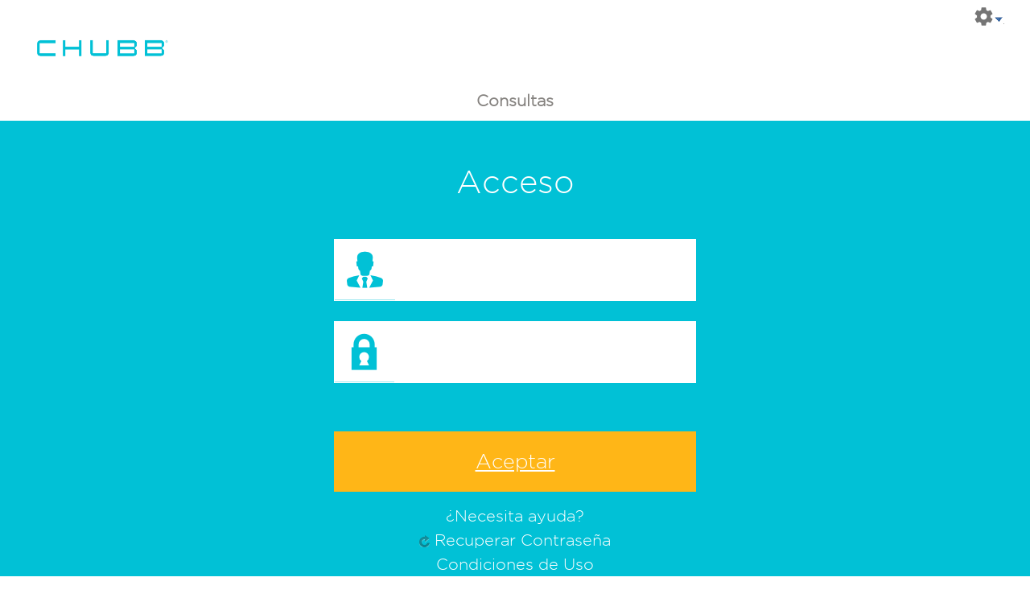

--- FILE ---
content_type: text/html; charset=utf-8
request_url: https://chubbnetlogin.chubblatinamerica.com/Acceso/Login.aspx?ReturnUrl=%2facceso%3fwa%3dwsignin1.0%26wtrealm%3dhttps%253a%252f%252facenet.acelatinamerica.com%252fConsulta%252fConsulta%252fConsultar%252f%26wctx%3drm%253d0%2526id%253dpassive%2526ru%253d%25252fConsulta%26wct%3d2022-05-14T13%253a51%253a21Z%26whr%3d200%26wreq%3dACE&wa=wsignin1.0&wtrealm=https%3a%2f%2facenet.acelatinamerica.com%2fConsulta%2fConsulta%2fConsultar%2f&wctx=rm%3d0%26id%3dpassive%26ru%3d%252fConsulta&wct=2022-05-14T13%3a51%3a21Z&whr=200&wreq=ACE
body_size: 9193
content:


<!DOCTYPE html PUBLIC "-//W3C//DTD XHTML 1.0 Strict//EN" "http://www.w3.org/TR/xhtml1/DTD/xhtml1-strict.dtd">
<html xmlns="http://www.w3.org/1999/xhtml">
<head><meta http-equiv="X-UA-Compatible" content="IE=edge" /><meta http-equiv="Expires" content="0" /><meta http-equiv="Cache-Control" content="no-cache" /><meta http-equiv="Pragma" content="no-cache" /><meta charset="utf-8" /><meta name="viewport" content="width=device-width, initial-scale=1" /><title>
	Chubb
</title><link rel="shortcut icon" href="theme/images/favicon.ico" type="image/x-icon" /><link rel="stylesheet" type="text/css" href="theme/css/bootstrap.min.css" /><link rel="Stylesheet" type="text/css" href="theme/css/main.css" /><link rel="stylesheet" type="text/css" href="theme/css/chubb/chubb.css?Id=201804121157" />

    <script src="Scripts/jquery-3.7.1.min.js" type="text/javascript"></script>
    <script src="theme/js/popper.min.js" type="text/javascript"></script>
    <script src="theme/js/bootstrap.min.js" type="text/javascript"></script>
    <script src="Scripts/main.js" type="application/javascript"></script>
    <script src="Scripts/Alertas.js" type="application/javascript"></script>    
    <script type="text/javascript">
        var sitekeyRecaptcha = "6LfYzvshAAAAADPGsTTIUUKg8LAAxIzvQdzp98Gk";
        var IsReCaptchaEnabled = "1";
    </script>

    
    
    <link rel="stylesheet" type="text/css" href="theme/css/chubb/chubb.lg.css" />
    <script src="Scripts/Alertas.js" intergrity="@Login.GetSRIHash(Server.MapPath("~Scripts/Alertas.js"))" crossorigin="anonymous" type="application/javascript"></script>
    <script src="Scripts/ValidarNavegador.js" intergrity="@Login.GetSRIHash(Server.MapPath("~Scripts/ValidarNavegador.js"))" crossorigin="anonymous" type="text/jscript"></script>
       
    <script src="https://www.google.com/recaptcha/api.js?hl=es" async defer></script>
      
    <style type="text/css">
        .lista-versiones-navegador {
            list-style: none;
            margin: 0;
            padding: 0;
        }

        .lista-versiones-navegador > li {
            display: inline-block;
            text-align: center;
            padding: 1%;
            width: 30%;
        }

        .no-border-bottom {
            border-bottom: none;
        }
    </style>
</head>
<body>
    <form method="post" action="./Login.aspx?ReturnUrl=%2facceso%3fwa%3dwsignin1.0%26wtrealm%3dhttps%253a%252f%252facenet.acelatinamerica.com%252fConsulta%252fConsulta%252fConsultar%252f%26wctx%3drm%253d0%2526id%253dpassive%2526ru%253d%25252fConsulta%26wct%3d2022-05-14T13%253a51%253a21Z%26whr%3d200%26wreq%3dACE&amp;wa=wsignin1.0&amp;wtrealm=https%3a%2f%2facenet.acelatinamerica.com%2fConsulta%2fConsulta%2fConsultar%2f&amp;wctx=rm%3d0%26id%3dpassive%26ru%3d%252fConsulta&amp;wct=2022-05-14T13%3a51%3a21Z&amp;whr=200&amp;wreq=ACE" onsubmit="javascript:return WebForm_OnSubmit();" id="ctl01">
<div class="aspNetHidden">
<input type="hidden" name="__EVENTTARGET" id="__EVENTTARGET" value="" />
<input type="hidden" name="__EVENTARGUMENT" id="__EVENTARGUMENT" value="" />
<input type="hidden" name="__VIEWSTATE" id="__VIEWSTATE" value="2cbHnucDDKKjskuNrpkapwQWirOIeCv9iEuTQHjk3YvTb17R9GKLhKhKnXe6E+GoA4c+laszpXoAwE8WlGgQ/kmWHr7pLlE1hTedHn2pEA4uTXpuzknm6xK/[base64]/[base64]/5+bDuuIXWcEE7XcZm5nYQ9we+pYM2vm/fgSoeBr2O1RTKK/NXyUNq6lbPdwJ4SZfC74xQ5K7X8YM8ISmpkoRru3FHjtWpbmbZB83lV0hMgroLsxnUU87dVHjxHcihbYkhPhqOw3uQ3ZJlKWfGzrR0ubT5vf/dY0Z83cr1ZPD4KFxd/Mwf0LklFwLZ/7QXznTKNsuISNYX/Uc5emotFX34w14V73gU4w4JaSAqEhNA/gAUHzzQugdJUJR3+GDya/8phqRFqV3fKGxM7qfRqaPFVGfkv2G9p1frGFm5gRkHWhekF7Gq50E1Wtj+YeIYLwqqdRv5sv/+spk63bYDmsaEpFqQBJCyR/gtiGy1LIe5vQhza9AKDsgkuW3SFHMleA4O4FVe2LbRAL7jmEtXVTja7tgmzBQWr4lk340Hyn0v5kw+JO8L2Fipidv4efIHBaonQmk8rgaEdj6Jh5qzRqyfWTCFx//gSutP9eTH+JIiJTjKgAllmBwv1PLlXduLa5XDQQe2lf115hjbZ1Xen3FXMNJMvsq0+dnL2QDDOYEmBc9vnUHNF0VoeKxGlXFM6gTNmxIM6IdZ6exBR6Zwy6yeI74sLGueMDL6/1un+BPam1W8g2UkYNvL+ULnfoftyXOjE9FeaN1XnuBtvpraKOlrZEgNjHsku6H/gJTtrteUqKIHUSEk8lJ5orXkSP7C02C/IHxpoi9yWwJ1ICPwA1UFxc1+axoIf6QSztC/77Y7O+HUJaAcHEewvLjd/lYXRyx0r4ampikAGxrel7Wrx4Pt0j2jF4Evc1cJKBdfR2S9i7oyZfEDU1RSxIURchZBcCfLgH80GyxJtjKCEKV9vXFnKcdD6SVDKEJzBJLDPsl4wu5CGEQWpASTtKfXcozq/[base64]/0U3F5Y+B2baXe6NciptUag4fPT1EgNesQiQGiC3kb9HuC6W5VoOGW2c6MNqT/dAEN/6CDDEo+0c11nnei06tMxb1xmYyHtQL4191k1t3aKdu3vXDwjZCXg3db+9PzkCyYZ0W8B/uIKqC/FpO/LGvoFSsRlpvI7S2KkDDIVG9ZXG+Y/u7jBDjXnM1IruBgGzXJkcdzxTowqceMdlBOqLs/KsZPR5aUMwHTtsWN4hFZvN4kmvaCTOxyDr4y61R1xSAd+Ar8z7z+5O67BQMY9JoCMe5gwxfly1lAvwsNAJr1M7S2PDUuk7tWD4Zy+gWQin9oGiQxDWVC28hqIIGpYK5shnkaabnO/uAgEk08KGihNqENF2j9izQRWSmP7PV57wAhX3O8ZcjYpmZhfSQeRRR0r6n4LSXblSmN/g7IREpANX6RBJkmkN5oWY1S8hx0Fua1wur5Lq3R0aIHdrdFni4KLj4tr3uc2l+QcQQkygSWlt2bmHToddYDfy3kYCvpVlOfL2uqSjtF4LaIfLfrYr7DdwtE46+QvhtKRQ2Wf9rRLIaVl4PCXFV7/6uWIedcYUj3o94VGKI27tBkcJ7w6guntgx/Qm1Td3ypRg9vtlXw1ozOKx7h+KexHcsHQFgRULIW4ShpI5sotPgBcfqGkVU/U3EWk+pOS4mw4kpRQfwkuAyWvfIJv5vFSZ0gITSY9skSd76OiSCkdgm5ZyAe18pkY8gB/xL5GUKKx0QhhlA==" />
</div>

<script type="text/javascript">
//<![CDATA[
var theForm = document.forms['ctl01'];
if (!theForm) {
    theForm = document.ctl01;
}
function __doPostBack(eventTarget, eventArgument) {
    if (!theForm.onsubmit || (theForm.onsubmit() != false)) {
        theForm.__EVENTTARGET.value = eventTarget;
        theForm.__EVENTARGUMENT.value = eventArgument;
        theForm.submit();
    }
}
//]]>
</script>


<script src="/Acceso/WebResource.axd?d=swPyaOpVCdlqPewTB097yrbD5V7aUITvTrjVaVD90FdhSE43hzsJAJRejQpBZ9_IhLn0LHBHPnv5B-Hvg8trXdgkNkl8akxxc-8ZE4KcLrc1&amp;t=638901325900000000" type="text/javascript"></script>


<script src="/Acceso/WebResource.axd?d=26Rf3nL8ZhWHNz8IfDdb5SUVuLXaFslHR-3qIU72V42Dztws3ZkdTClElIxD4wdFDYqhh1dPALM2ATeFNf3aPmg7S0ebBnZADbLJYEssVxg1&amp;t=638901325900000000" type="text/javascript"></script>
<script type="text/javascript">
//<![CDATA[
function WebForm_OnSubmit() {
if (typeof(ValidatorOnSubmit) == "function" && ValidatorOnSubmit() == false) return false;
return true;
}
//]]>
</script>

<div class="aspNetHidden">

	<input type="hidden" name="__VIEWSTATEGENERATOR" id="__VIEWSTATEGENERATOR" value="23116B21" />
	<input type="hidden" name="__VIEWSTATEENCRYPTED" id="__VIEWSTATEENCRYPTED" value="" />
	<input type="hidden" name="__EVENTVALIDATION" id="__EVENTVALIDATION" value="4vROd84ZgDd25tzNBKaQI3XaPbOWipmdmqgVcicmbQEd9R5uPnX13WreZXcdfPKfvIneCq1sqGEkJeuVVF93GsPa9+nEfYNWvjZ8FI2hThjHYlHqArcCDrrfBgIUtAiriFy0iIkfnWEUxLhdcxkaBPT/+TskffnA4eW1k11sJVg7t4qjTs1w7XYq4zUWVTVHTq+rddBPybsQZWyiq5/CwoSaVGkW3Wky6CGR1o02dJSVW0DOPuAbqei9dQ0XN4SfPUgryhhThnWmMqhHi3ft/jb1wxv8XDcWh8XkTOBROq050SxpW6CwyE0+Ez/CE/RPtNShOyRodWoBs+bo2v4PYNWCa4SD5lXRkSycJHhFAbc=" />
</div> 
        <div>
            <div id="application-messages" class="hide"></div>
            <div id="LanguageMenu" class="d-flex justify-content-end align-items-center col-md-1 col-sm-1 pad0L float-end">
                <div style="text-align: center;" class="dropdown">
                    <span class="dropdown-toggle cog_usuario" data-bs-toggle="dropdown" aria-expanded="false">
                        <img src="theme/images/icon_settings.png" alt="ABA" />
                    </span>
                    <ul class="dropdown-menu dropdown-menu-end settings">
                        <li role="presentation">
                            <span id="lbldiomaTitulo" class="dropdown-header">Idioma</span>
                        </li>
                        <li role="presentation" class="dropdown-divider"></li>
                        <li role="presentation" class="cursor-pointer">
                            <a id="lblEsp" class="menu" href="javascript:__doPostBack(&#39;ctl00$lblEsp&#39;,&#39;&#39;)">Español</a>
                        </li>
                        <li role="presentation" class="cursor-pointer">
                            <a id="lblEng" class="menu" href="javascript:__doPostBack(&#39;ctl00$lblEng&#39;,&#39;&#39;)">Inglés</a>
                        </li>
                        <li role="presentation" class="cursor-pointer">
                            <a id="lblPort" class="menu" href="javascript:__doPostBack(&#39;ctl00$lblPort&#39;,&#39;&#39;)">Portugués</a>
                        </li>
                        <li class="dropdown-divider"></li>
                    </ul>
                </div>
            </div>
            <div id="logo">
                 <img class="chubb2" src="theme/images/logo/LogoChubb.png" alt="Chubb" /> 
            </div>
            <div class="titulo">
                Consultas
                
            </div>
            <div id="divContent">
                <div class="divCentrado">
                    
    <span id="MainContent_lblloginmsg" class="error"></span>
    <div id="MainContent_ValidationSummary1" class="warning" style="display:none;">

</div>

    <span id="MainContent_lblAcceso" class="accion">Acceso</span>
    <div class="table1row">
        <table>
            <tbody>
                <tr>
                    <td>
                        <div class="userIcon"></div>
                    </td>
                    <td>
                         <input name="ctl00$MainContent$txtCorreo" type="text" id="MainContent_txtCorreo" />
                        <span id="MainContent_RequiredFieldValidator1" style="visibility:hidden;"><span style="color:red;">*</span></span>
                    </td>
                </tr>
            </tbody>
        </table>
    </div>
    <div class="table1row">
        <table>
            <tbody>
                <tr>
                    <td>
                        <div class="passwordIcon"></div>
                    </td>
                    <td>
                         <input name="ctl00$MainContent$txtContrasenia" type="password" id="MainContent_txtContrasenia" autocomplete="off" />
                        <span id="MainContent_RequiredFieldValidator2" style="visibility:hidden;"><span style="color:red;">*</span></span>
                    </td>
                </tr>
            </tbody>
        </table>
    </div>
    <input type="hidden" name="ctl00$MainContent$hflToken" id="MainContent_hflToken" value="Captcha" />
    <div id="dvCaptcha" style="display:inline-block" class="g-recpatcha" data-badge="inline" data-theme="light" data-type="image" data-sitekey="sitekeyRecaptcha"></div>
   
    <input type="submit" name="ctl00$MainContent$btnLogin" value="Aceptar" onclick="return ValidateCaptcha(1);WebForm_DoPostBackWithOptions(new WebForm_PostBackOptions(&quot;ctl00$MainContent$btnLogin&quot;, &quot;&quot;, true, &quot;login&quot;, &quot;&quot;, false, false))" id="MainContent_btnLogin" class="boton" />

    <div class="ayuda">
        <a href="#">
            <span id="MainContent_lblAyuda">¿Necesita ayuda?</span>
        </a>
        
        <div id="telefonos" class="telefonos">
            <span id="MainContent_lblTelefonos">Comuníquese a los teléfonos: <br/><span class="pais">Argentina</span> 0 800 122 0604 <br/><span class="pais">Brasil</span> 0 800 737 0050 <br><span class="pais">Chile</span>  562 2398 7080 <br/><span class="pais">Colombia</span> 01 800 752 2401 <br/><span class="pais">Ecuador</span> 1 800 000 302 <br/><span class="pais">México</span> 01 800 368 3608, <br/><span class="pais">Atención a clientes</span>  01 800 712 2828 <br/><span class="pais">Perú</span> 1 417 5000</span><br />
        </div>
    </div>
    <div class="recuperar">
        <a href="ForgotPwd.aspx?s=200&r=ACE&wreply=https://chubbnetlogin.chubblatinamerica.com/Acceso/Login.aspx?ReturnUrl=/acceso?wa=wsignin1.0&amp;wtrealm=https%253a%252f%252facenet.acelatinamerica.com%252fConsulta%252fConsulta%252fConsultar%252f&amp;wctx=rm%253d0%2526id%253dpassive%2526ru%253d%25252fConsulta&amp;wct=2022-05-14T13%253a51%253a21Z&amp;whr=200&amp;wreq=ACE&amp;wa=wsignin1.0&amp;wtrealm=https://acenet.acelatinamerica.com/Consulta/Consulta/Consultar/&amp;wctx=rm=0&amp;id=passive&amp;ru=%252fConsulta&amp;wct=2022-05-14T13:51:21Z&amp;whr=200&amp;wreq=ACE" id="MainContent_lnkrecover" target="_blank" rel="noopener noreferrer">
            <img src="theme/images/recuperar.png" width="13" height="15" alt="recuperar" />
            <span id="MainContent_lblRecuperar">Recuperar Contraseña</span>
        </a>
    </div>
    <div class="registro">
        <a id="MainContent_hlCondiciones" rel="noopener noreferrer" href="Condiciones/Condiciones_Uso.html?s=200&amp;c=es-MX&amp;r=home" target="_blank">Condiciones de Uso</a>
    </div>
    <div class="divlinks displaynone">
        <div class="links">
            <a target="_blank" rel="noopener noreferrer" href="https://www5.abaseguros.com/accesologin/ControlCuenta/RecuperaPassword/recuperapassword.asp">
                <span id="MainContent_lblRecuperarContrasena">Recuperar Contraseña</span>
            </a>
        </div>
        <div class="links2">
            <a href="https://www5.abaseguros.com/Consultas_Clientes/Terminos.asp" target="_blank" rel="noopener noreferrer">
                <span id="MainContent_lblRegistroClientes"></span>
            </a>
        </div>
    </div>
    
    <script type="text/javascript">            
        $(document).ready(function () {
            $('#MainContent_lblAyuda').click(function (event) {
                var divHeight = $("#divContent").height();
                var divTelefono = $("#telefonos").height();
                var newHeight = 0;

                if ($('#telefonos').is(':visible')) {
                    $('#telefonos').hide();
                    newHeight = divHeight - divTelefono;
                    $([document.documentElement, document.body]).animate({
                        scrollTop: $('#MainContent_lblAcceso').offset().top
                    }, 200);
                } else {
                    $('#telefonos').show();
                    newHeight = divHeight + divTelefono;
                    $([document.documentElement, document.body]).animate({
                        scrollTop: $("#telefonos").offset().top
                    }, 200);
                }
                    $('#divContent').height(newHeight);

                // Evitar el postback al final de la ejecución
                event.preventDefault();
                event.stopPropagation();
                return false;
            });
        });
    </script>

                </div>
            </div>
            <div class="footer">
                <div id="divRegresar" class="regresar" style="">
                    
    
    <div class="requerimiento">
        <a href="#" data-bs-toggle="modal" data-bs-target="#myModal">
            <span id="footerPlaceHolder_lblRequermientos">Requerimientos del Sistema.</span></a>
    </div>

    <!-- Modal -->
    <div class="modal fade" id="myModal" role="dialog" tabindex="-1" aria-hidden="true">
        <div class="modal-dialog">
            <!-- Modal content-->
            <div class="modal-content">
                <div class="modal-header">
                    <h4 class="modal-title">Requerimientos del Sistema</h4>
                    <button type="button" class="btn-close" data-bs-dismiss="modal" aria-label="Close"></button>                    
                </div>
                <div class="modal-body">
                    <div id="reqSistema">
                        <div>
                            <p style="width: 370px;">
                                <span> Requerimientos mínimos de Software: </ span> <br /> · Versión de navegador: <br /> <span class = "item"> - Internet Explorer 11 o superior </ span> <br /> <span class = "item"> - Mozilla Firefox 69 o superior </ span> <br /> <span class = "item"> - Google Chrome 77.0.3865.90 o superior </ span> <br /> · Configuración activa para ejecución de JavaScript <br /> · Cookies habilitadas <br /> · Ventanas emergentes habilitadas <br /> · Visor de PDF (Adobe Reader 9 o superior) <br /> · Microsoft Office 2010 o superior <br /> <span> Requerimientos mínimos de Hardware: </ span> <br /> · Procesador Intel o AMD 2GHz o mayor velocidad <br /> · Memoria RAM 2 GB o mayor <br /> · Conexión de Internet 1 Mb o mayor <br />
                            </p>
                        </div>
                    </div>
                </div>
                <div class="modal-footer">
                    <button type="button" class="btn btn-secondary btn-sm" data-bs-dismiss="modal">
                        <span id="footerPlaceHolder_lblCerrar">Cerrar</span></button>
                </div>
            </div>
        </div>
    </div>

    <!-- Modal mensaje version navegador -->
    <div class="modal fade" tabindex="-1" role="dialog" aria-hidden="true" id="ModalVersionesNavegador">
        <div class="modal-dialog modal-dialog-centered">
            <div class="modal-content">
                <div class="modal-header no-border-bottom">
                    <button type="button" class="btn-close" data-bd-dismiss="modal" aria-label="Close">
                    </button>
                </div>
                <div class="modal-body">
                    <div>
                        <header>
               <p class="text-center">
                    Para poder visualizar Chubbnet de forma correcta, le sugerimos que actualice su navegador de internet a:
               </p>
             </header>

                        <section>
                <ul class="lista-versiones-navegador">
                  <li>
                    <p>
                      <img src="theme/images/iconosNavegadores/Explorer.png" alt="" width="50" />
                    </p>
                      <span>Internet Explorer 11 o superior</span>
                  </li>
                  <li>
                    <p>
                      <img src="theme/images/iconosNavegadores/Firefox.png" alt="" width="50" />
                    </p>
                    <span>Mozilla Firefox 69 o superior</span>
                  </li>
                  <li>
                    <p>
                      <img src="theme/images/iconosNavegadores/Chorme.png" alt="" width="50" />
                    </p>
                    <span>Google Chrome 77.0.3865.90 o superior</span>
                  </li>
                </ul>
              
                    </div>
                </div>
            </div>
        </div>
    </div>

                </div>
                <br />
                &copy; <script type="text/javascript"> document.write(new Date().getFullYear()); </script> - CHUBB Seguros S.A.<br /> 
                <span id="lblCopyRight">Todos los derechos reservados.</span>
            </div>
        </div>
    
<script type="text/javascript">
//<![CDATA[
var Page_ValidationSummaries =  new Array(document.getElementById("MainContent_ValidationSummary1"));
var Page_Validators =  new Array(document.getElementById("MainContent_RequiredFieldValidator1"), document.getElementById("MainContent_RequiredFieldValidator2"));
//]]>
</script>

<script type="text/javascript">
//<![CDATA[
var MainContent_ValidationSummary1 = document.all ? document.all["MainContent_ValidationSummary1"] : document.getElementById("MainContent_ValidationSummary1");
MainContent_ValidationSummary1.displaymode = "List";
MainContent_ValidationSummary1.validationGroup = "login";
var MainContent_RequiredFieldValidator1 = document.all ? document.all["MainContent_RequiredFieldValidator1"] : document.getElementById("MainContent_RequiredFieldValidator1");
MainContent_RequiredFieldValidator1.controltovalidate = "MainContent_txtCorreo";
MainContent_RequiredFieldValidator1.errormessage = "El usuario o correo electrónico es requerido.";
MainContent_RequiredFieldValidator1.validationGroup = "login";
MainContent_RequiredFieldValidator1.evaluationfunction = "RequiredFieldValidatorEvaluateIsValid";
MainContent_RequiredFieldValidator1.initialvalue = "";
var MainContent_RequiredFieldValidator2 = document.all ? document.all["MainContent_RequiredFieldValidator2"] : document.getElementById("MainContent_RequiredFieldValidator2");
MainContent_RequiredFieldValidator2.controltovalidate = "MainContent_txtContrasenia";
MainContent_RequiredFieldValidator2.errormessage = "La contraseña es requerida.";
MainContent_RequiredFieldValidator2.validationGroup = "login";
MainContent_RequiredFieldValidator2.evaluationfunction = "RequiredFieldValidatorEvaluateIsValid";
MainContent_RequiredFieldValidator2.initialvalue = "";
//]]>
</script>


<script type="text/javascript">
//<![CDATA[

var Page_ValidationActive = false;
if (typeof(ValidatorOnLoad) == "function") {
    ValidatorOnLoad();
}

function ValidatorOnSubmit() {
    if (Page_ValidationActive) {
        return ValidatorCommonOnSubmit();
    }
    else {
        return true;
    }
}
        //]]>
</script>
</form>
</body>
</html>

--- FILE ---
content_type: text/css
request_url: https://chubbnetlogin.chubblatinamerica.com/Acceso/theme/css/main.css
body_size: 483
content:

.dropdown-menu .dropdown-divider {
    margin: 0;
}

.dropdown-menu.settings {
    min-width: 200px;
    border: none;
    border-radius: 0;
    box-shadow: 0 0 20px 0 rgba(0,0,0,.2);
}

.dropdown-menu.settings > li {
    display: table;
    width: 100%;
}

.dropdown-menu.settings > li > a {
    height: 35px;
    display: table-cell;
    vertical-align: middle;
    border-left: 4px solid #FFF;
    font-size: 12px;
}

.dropdown-menu.settings > li > a:hover {
    border-left: 4px solid #848484;
    background-color: #EEE;
}

.cog_usuario{
    font-size:24px;
    padding-right:30px;
    padding-left:5px;
    padding-top:5px;
}

.glyphicon {
    position: relative;
    top: 1px;
    display: inline-block;
    font-family: 'Glyphicons Halflings',sans-serif;
    font-style: normal;
    font-weight: 400;
    line-height: 1;
    -webkit-font-smoothing: antialiased;
}

.glyphicon-cog:before{content:"\e019"}

.pointer {
    cursor: pointer;
}

.dropdown-header {
    padding: 3px 20px;
    font-size: 12px;
    line-height: 1.42857143;
    color: #777;
    white-space: nowrap;
}

.menu {
    padding: 3px 5px;
    clear: both;
    font-weight: 400;
    line-height: 1.42857143;
    color: #333;
    white-space: nowrap;
}

.dropdown-toggle::after {
    content: none; /* Elimina el contenido del pseudo-elemento */
}

a {
    text-decoration: none;
}

.displaynone {
    display: none;
}

--- FILE ---
content_type: text/css
request_url: https://chubbnetlogin.chubblatinamerica.com/Acceso/theme/css/chubb/chubb.css?Id=201804121157
body_size: 820
content:
@font-face {
    font-family: 'Chubb Publico Text App';
    src: url('Fonts/GothamLight.eot');
    src: local('Fonts/GothamLight'), url('Fonts/GothamLight.ttf') format('truetype');
}

body {
    font-family: 'Chubb Publico Text App',Arial,sans-serif !important;
    font-size: 20px;
}

div#logo {
    padding-top: 10px;
    width: 350px;
    height: 100px; 
}

.titulo {
    text-align: center;
    /*text-transform: uppercase;*/ /*PZH 250419*/
    font-weight: bolder;
    color: #85827F;
    margin-top: 10px;
    margin-bottom: 10px;
}

#LanguageMenu {
    width: 15.333333%;
}

#divContent {
    background-color: #01C1D6;
}

.divCentrado {
    width: 450px;
    text-align: center;
    margin: 0 auto;
    padding-top: 30px;
    color: white;
}

.accion {
    /*background-color: #FFB617;*/
    width: 100%;
    color: #FFFFFF;
    font-size: 40px;
    text-align: center;
    line-height: 92px;
    display: block;
}

.table1row {
    width: 100%;
    background-color: #FFFFFF;
    margin-top: 25px;
    padding: 0;
}

.userIcon, .passwordIcon, .emailIcon, .polizaIcon, .celIcon {
    background-position: center;
    background-repeat: no-repeat;
    height: 75px;
    width: 75px;
}

.userIcon {
    background-image: url("images/usuario.png");
}

.passwordIcon {
    background-image: url("images/candado.png");
}

.emailIcon {
    background-image: url("images/email.png");
}

.polizaIcon {
    background-image: url("images/poliza.png");
}

.celIcon {
    background-image: url("images/cel.jpg");
}

.boton {
    background-color: #FFB617;
    width: 100%;
    text-align: center;
    margin-top: 30px;
    margin-bottom: 15px;
    text-decoration: underline;
}

input[type=submit] {
    border: 0 solid #D7D2CB;
    color: #FFFFFF;
    font-size: 25px;
    height: 75px;
}

input[type=text] {
    border: none;
    height: 25px;
    line-height: 25px;
    vertical-align: middle;
    background-color: transparent !important;
    color: #7C8D9B;
    font-size: 15px;
    width: 300px;
}

input[type=password] {
    border: none;
    height: 25px;
    line-height: 25px;
    vertical-align: middle;
    background-color: transparent !important;
    color: #7C8D9B;
    font-size: 15px;
    width: 300px;
}

.footer {
    text-align: center;
    margin: 0 auto;
    font-size: 12px;
    margin-top: 5px;
}

#application-messages, #MainContent_ValidationSummary1, #MainContent_ValidationSummary2 {
    position: absolute;
    top: 50%;
    text-align: center;
    width: 100%;
    color: white;
    left: 0;
}

.warning {
    background-color: #f89406;
}

.error {
    background-color: #bd362f;
}

.alert {
    padding: 15px;
    margin-bottom: 20px;
    border: 1px solid transparent;
    border-radius: 4px;
    color: white;
}

.alert-dismissible .btn-close {
    height: 0.1rem;
    width: 0.1rem;
    opacity: .2;
    padding-top: 0.1rem;
    padding-left: 0.5rem;
}

input:-webkit-autofill {
    -webkit-box-shadow: 0 0 0 1000px white inset;
}

.chubb2 {
    width: 250px;
    height: 100px;
}

.telefonos {
    font-size: 14px;
    text-align: center;
    display: none;
}

/* http://stephen.io/mediaqueries/ */
@media only screen and (min-device-width : 320px) and (max-device-width : 568px) {

    img #chubb {
        width: 320px;
    }

    .divCentrado {
        width: 320px;
    }
}


--- FILE ---
content_type: text/css
request_url: https://chubbnetlogin.chubblatinamerica.com/Acceso/theme/css/chubb/chubb.lg.css
body_size: 16
content:
.recuperar a {
    color: rgb(255, 255, 255);
}

.registro a {
    color: rgb(255, 255, 255);
}

.ayuda a {
    color: rgb(255, 255, 255);
}

#reqSistema div {
    width: 350px;
    text-align: center;
    margin: auto;
}

    #reqSistema div p {
        text-align: left;
    }

        #reqSistema div p span {
            font-weight: bold;
        }

.item {
    font-weight: normal !important;
    padding-left: 5em;
}


--- FILE ---
content_type: application/javascript
request_url: https://chubbnetlogin.chubblatinamerica.com/Acceso/Scripts/Alertas.js
body_size: 1122
content:
var verIE = 8.0;

var matched, browser;

jQuery.uaMatch = function (ua) {
    ua = ua.toLowerCase();

    var match = /(chrome)[ \/]([\w.]+)/.exec(ua) ||
        /(webkit)[ \/]([\w.]+)/.exec(ua) ||
        /(opera)(?:.*version|)[ \/]([\w.]+)/.exec(ua) ||
        /(msie) ([\w.]+)/.exec(ua) ||
        ua.indexOf("compatible") < 0 && /(mozilla)(?:.*? rv:([\w.]+)|)/.exec(ua) ||
        [];

    return {
        browser: match[1] || "",
        version: match[2] || "0"
    };
};

matched = jQuery.uaMatch(navigator.userAgent);
browser = {};

if (matched.browser) {
    browser[matched.browser] = true;
    browser.version = matched.version;
}

// Chrome is Webkit, but Webkit is also Safari.
if (browser.chrome) {
    browser.webkit = true;
} else if (browser.webkit) {
    browser.safari = true;
}

jQuery.browser = browser;

function reqSistema() {
    $("#reqSistema").removeClass("hide");
}

function ValidaBrowser() {
    var ver = getInternetExplorerVersion();
    var valido = "";
    if (ver > -1) {
        if (ver >= verIE) {
            valido = ""
        }
        else {
            valido = "Su versión de Internet Explorer no esta soportada. Por favor actualice su navegador o utilice uno distinto";//si es un explorer viejo
        }
    }
    else if ($.browser.opera) //checamos si es opera
    {
        valido = "El navegador Opera no esta soportado. Pro favor utilice otro navegador";
    }
    else
        valido = "";
    return valido;
}


function getInternetExplorerVersion()
    // Returns the version of Internet Explorer or a -1
    // (indicating the use of another browser).
{
    var rv = -1; // Return value assumes failure.
    return rv;
}


/*
$(function () {
    var msg = ValidaBrowser();
    if (msg != "") {
        $("input").prop('disabled', true);
        alert(msg);
    }

    $("#application-messages").click(function () {
        $("#application-messages").addClass("hide");
    });
});
*/
function openReq(url) {
    window.open(url, 'popUpWindow', 'height=400,width=650,resizable=yes,scrollbars=yes,toolbar=yes,menubar=no,location=yes,directories=no,status=yes');
}

function EjecutaPost(url) {
    window.document.forms[0].action = url;
    window.document.forms[0].submit();
}

function EjecutaBack(url) {
    
    window.top.location.href = url;
}

function ShowWarningMessage(text) {
    var message = `
        <div class="alert alert-warning alert-dismissible fade show warning" role="alert">
            <span>${text}</span>
            <button type="button" class="btn-close" data-bs-dismiss="alert" aria-label="Close"></button>
        </div>`;

    var v_messageContainer = $("#application-messages");

    if (v_messageContainer.length) {
        v_messageContainer.removeClass("hide").html(message);

        // Espera 5 segundos y oculta con fadeOut de jQuery
        setTimeout(function () {
            v_messageContainer.fadeOut(1500, function () {
                $(this).html("").show(); // Limpia el contenido después de ocultar
            });
        }, 5000);
    } else {
        console.error("Error: No se encontró #application-messages en el DOM.");
    }
}

function ShowErrorMessage(text) {
    var message = `
        <div class="alert alert-danger alert-dismissible fade show error" role="alert">
            <span>${text}</span>
            <button type="button" class="btn-close" data-bs-dismiss="alert" aria-label="Close"></button>
        </div>`;

    var v_messageContainer = $("#application-messages");

    if (v_messageContainer.length) {
        v_messageContainer.removeClass("hide").html(message);

        // Espera 5 segundos y oculta con fadeOut de jQuery
        setTimeout(function () {
            v_messageContainer.fadeOut(1500, function () {
                $(this).html("").show(); // Limpia el contenido después de ocultar
            });
        }, 5000);
    } else {
        console.error("Error: No se encontró #application-messages en el DOM.");
    }
}

function ShowErrorMessageStatic(text) {
    var message = `
        <div class="alert alert-danger alert-dismissible fade show error" role="alert">
            <span>${text}</span>
            <button type="button" class="btn-close" data-bs-dismiss="alert" aria-label="Close"></button>
        </div>`;

    var v_messageContainer = $("#application-messages");

    if (v_messageContainer.length) {
        v_messageContainer.removeClass("hide").html(message);
    } else {
        console.error("Error: No se encontró #application-messages en el DOM.");
    }
}

function HideValidationSummary() {
    $("#MainContent_ValidationSummary1, #MainContent_ValidationSummary2").delay(800).fadeOut(1000).html();
}



--- FILE ---
content_type: application/javascript
request_url: https://chubbnetlogin.chubblatinamerica.com/Acceso/Scripts/ValidarNavegador.js
body_size: 750
content:
var navegadores = [
    {
        nombre: "opera",
        version: "1000"
    },
    {
        nombre: "chrome",
        version: "77.0.3865.90"
    },
    {
        nombre: "safari",
        version: "5000"
    },
    {
        nombre: "firefox",
        version: "69"
    },
    {
        nombre: "ie",
        version: "11"
    },
    {
        nombre: "edge",
        version: "17"
    }
];

function ObtenerVersion() {
    var datos = ObtenerDatosNavegador();
    ValidarVersionNavegador(datos);
}

function ObtenerDatosNavegador() {
    var ua = navigator.userAgent, tem
    var M = ua.match(/(opera|chrome|safari|firefox|msie|trident(?=\/))\/(\S*)/i) || [];
    if (/trident/i.test(M[1])) {
        tem = /\brv[ :]+(\d+)/g.exec(ua) || [];
        return 'IE ' + (tem[1] || '');
    }
    if (M[1] === 'Chrome') {
        tem = ua.match(/\b(OPR|Edge)\/(\d+)/);
        if (tem != null)
            return tem.slice(1).join(' ').replace('OPR', 'Opera');
    }
    M = M[2] ? [M[1], M[2]] : [navigator.appName, navigator.appVersion, '-?'];
    if ((tem = ua.match(/version\/(\d+)/i)) != null)
        M.splice(1, 1, tem[1]);
    return M.join(' ');
}

function ValidarVersionNavegador(Info) {
    var data = Info.split(' ');
    var navegador = data[0];
    var version = data[1];
    var valido = true;

    var idx = navegadores.map(function (e) { return e.nombre }).indexOf(navegador.toLowerCase());

    if (idx > -1) {
        var versionValida = navegadores[idx].version;

        //validar versionamiento del navegador
        var versionamientoNavegador = version.split('.');
        var versionamientoRequerido = versionValida.split('.');

        if (versionamientoNavegador.length == 1 && versionamientoRequerido.length == 1) {
            if (parseInt(version) < parseInt(versionValida)) {
                valido = false;
            }
        } else {
            valido = ValidarVersionamiento(versionamientoNavegador, versionamientoRequerido);
        }

        MensajeVersion(valido, navegador);
    } else {
        alert("El navegador que estas usando no se encuentra listado...");
    }
}

function ValidarVersionamiento(vNavegador, vRequerido) {
    var result = true;
    var valueBefore = -1;
    var resultBefore = 1;
    for (var i = 0; i < vNavegador.length; i++) {
        if (parseInt(vNavegador[i]) < parseInt(vRequerido[i])) {
            result = false;
        } else {
            result = true;
        }

        if (resultBefore == 0 && valueBefore == 0) {
            result = false;
            break;
        } else {
            if (resultBefore == 0) {
                result = true;
                break;
            } else if (resultBefore == 1) {
                if (parseInt(vNavegador[i]) < parseInt(vRequerido[i])) {
                    result = false;
                    break;
                }
            } else {
                result = true;
                break;
            }
        }

        if (parseInt(vNavegador[i]) < parseInt(vRequerido[i])) {
            resultBefore = 0;
        } else if (parseInt(vNavegador[i]) == parseInt(vRequerido[i])) {
            resultBefore = 1;
        } else {
            resultBefore = 2;
        }
        valueBefore = i;
    }

    return result;
}

function MensajeVersion(esValido, navegador) {
    if (!esValido) {
        $("#ModalVersionesNavegador").modal("show");
    }
}

window.onload = function () {
    ObtenerVersion();
}

--- FILE ---
content_type: application/javascript
request_url: https://chubbnetlogin.chubblatinamerica.com/Acceso/Scripts/main.js
body_size: 2028
content:
// =================================================================
// General Variables

var secondRequest = false;
var recaptchaRender = false;
// =================================================================
    var show = function (text, cssClass, iconClass) {
        var message = `
                <div class="alert ${cssClass} alert-dismissible fade show" role="alert">
                    <button type="button" class="btn-close" data-bs-dismiss="alert" aria-label="Close"></button>
                    <span class="alert-icon"><i class="${iconClass}"></i></span>
                    <span>${text}</span>
                </div>`;

        var v_messageContainer = $("#application-messages");

        if (v_messageContainer.length) {
            v_messageContainer.removeClass("hide").html(message);
        } else {
            console.error("Error: No se encontró #application-messages en el DOM.");
        }
    };

    var getGlyphicon = function (cssClass) {
        var glyphicon = "";
        switch (cssClass) {
            case "alert-success":
                glyphicon = "glyphicon-ok";
                break;
            case "alert-info":
                glyphicon = "glyphicon-exclamation-sign";
                break;
            case "alert-warning":
                glyphicon = "glyphicon-warning-sign";
                break;
            case "alert-danger":
                glyphicon = "glyphicon-remove";
                break;
        }
        return glyphicon;
    };

// =================================================================
// Load Scripts
// =================================================================
document.addEventListener("DOMContentLoaded", function () {
    // Activar tooltips
    document.querySelectorAll('[data-toggle="tooltip"]').forEach(function (element) {
        // Inicializa el tooltip si usas Bootstrap u otra librería
        $(element).tooltip(); // Esto sigue siendo válido si necesitas jQuery
    });

    // Reemplaza hover() con mouseenter y mouseleave
    const dropdowns = document.querySelectorAll(".nav li.dropdown");
    dropdowns.forEach(function (dropdown) {
        dropdown.addEventListener("mouseenter", function () {
            const menu = dropdown.querySelector(".dropdown-menu");
            if (menu) {
                $(menu).stop(true, true).delay(70).slideDown(); // Si jQuery es necesario
            }
        });

        dropdown.addEventListener("mouseleave", function () {
            const menu = dropdown.querySelector(".dropdown-menu");
            if (menu) {
                $(menu).stop(true, true).delay(30).slideUp(); // Si jQuery es necesario
            }
        });
    });

    // Ocultar validaciones después de 3 segundos
    setTimeout(function () {
        HideValidationSummary(); // Asegúrate de que esta función esté definida
    }, 3000);
});

(function () {
    // Tabs
    $('[data-toggle="tooltip"]').tooltip();
    $(".nav li.dropdown").on(
        function() {
            $(this).find('.dropdown-menu').first().stop(true, true).delay(70).slideDown();
        },
        function () {
            $(this).find('.dropdown-menu').first().stop(true, true).delay(30).slideUp();
        });
    $('[data-toggle="tooltip"]').tooltip();

    setTimeout(function () {
        HideValidationSummary();
    }, 3000);
});

// =================================================================
// Event Bindings
// =================================================================
$(document)
    .on("change", ":text", function() {// Textbox
        var self = $(this);
        var property = self.data("model-property");
        if (property) {
            viewmodel[property] = self.val();
        }
    }).on("change", ":checkbox", function() {// Checkbox
        var self = $(this);
        var property = self.data("model-property");
        if (property) {
            viewmodel[property] = self.is(":checked");
        }
    }).on("change", "select", function() {// DropDown
        var self = $(this);
        var property = self.data("model-property");
        if (property) {
            viewmodel[property] = self.find("option:selected").val();
        }
    })
    .on("keypress", ".integer", function(e) {
        //e = (e) ? e : window.event;
        //var charCode = (e.which) ? e.which : e.keyCode;
        //return charCode <= 31 || (charCode >= 48 && charCode <= 57);
        const char = e.key;
        return char === undefined || char >= "0" && char <= "9";
    })
    .on("paste", ".integer, .decimal", function(e) {
        e.preventDefault();
    })
    .on('change', '.btn-file :file', function() {
        var self = $(this);
        var numFiles = self.get(0).files ? self.get(0).files.length : 1;
        var label = self.val().replace(/\\/g, '/').replace(/.*\//, '');
        self.parents(".input-group").find(":text").val(label);
    })
    .on("hide.bs.collapse", ".collapse", function (e) {
        $(this).siblings("p").find("b:first").removeClass("caret").addClass("caret-right");
        e.stopPropagation();
    })
    .on("show.bs.collapse", ".collapse", function (e) {
        $(this).siblings("p").find("b:first").removeClass("caret-right").addClass("caret");
        e.stopPropagation();
    })
    .on('submit', "form.with-loading", function () {
        $("#loading").modal("show");
    });


function ValidateCaptcha(typeRc) {

    var captcha = false;

    if (secondRequest) {
        secondRequest = false;
        return true;
    } else if (ValidateText(typeRc)) {
        return true;

    }

    Validate()
        .done(function (result) {
            captcha = result;
        });

    if (captcha == "true") {

        grecaptcha.ready(() => {
            if (!recaptchaRender) {
                recaptchaRender = true;
                grecaptcha.render('dvCaptcha', {
                    'sitekey': sitekeyRecaptcha,
                    /*'size': 'compact',*/
                    'size': 'invisible',
                    'badge': 'inline',
                    'theme': 'light',
                    'type': 'image',
                    'callback': function (response) {
                        $("#MainContent_hflToken").val(response);
                        grecaptcha.reset();
                        secondRequest = true;
                        EventClick(typeRc);
                        
                    }
                });
            }
            grecaptcha.execute();
        });

        return false;

    } else {
        $("#MainContent_hflToken").val("");
        return true;
    }
}

function EventClick(typeRc){
    if (typeRc == 1) {
        document.getElementById('MainContent_btnLogin').click();
    } else {
        document.getElementById('MainContent_btnSiguiente').click();
    }
}

function ValidateText(typeRc) {
    
    var login = document.getElementById('MainContent_txtCorreo');
    var password = document.getElementById('MainContent_txtContrasenia');
    if (typeRc == 2) {

        return isEmpty(login.value)
    }

 
    return (isEmpty(password.value) || isEmpty(login.value))

}

function isEmpty(str) {
    return (!str || str.length === 0);
}

function Validate() {
    var deferred = $.Deferred();
    $.when(captchaAjax()).done(function (result) {
        deferred.resolve(result.d);
    });
    return deferred.promise();
}

function captchaAjax() {

    var login = document.getElementById('MainContent_txtCorreo').value;

    return $.ajax({
        type: "POST",
        url: "SrvMethods.aspx/ActiveCaptcha",
        data: '{ login : "' + login+'" }',
        async: false,
        accepts: "application/json",
        contentType: "application/json; charset=utf-8",
        dataType: "json",
        success: function (data) {
                return data.d;
        },
        error: onError
    });
}



function onError(result) {
    return false;
}

--- FILE ---
content_type: application/javascript
request_url: https://chubbnetlogin.chubblatinamerica.com/Acceso/Scripts/Alertas.js
body_size: 1122
content:
var verIE = 8.0;

var matched, browser;

jQuery.uaMatch = function (ua) {
    ua = ua.toLowerCase();

    var match = /(chrome)[ \/]([\w.]+)/.exec(ua) ||
        /(webkit)[ \/]([\w.]+)/.exec(ua) ||
        /(opera)(?:.*version|)[ \/]([\w.]+)/.exec(ua) ||
        /(msie) ([\w.]+)/.exec(ua) ||
        ua.indexOf("compatible") < 0 && /(mozilla)(?:.*? rv:([\w.]+)|)/.exec(ua) ||
        [];

    return {
        browser: match[1] || "",
        version: match[2] || "0"
    };
};

matched = jQuery.uaMatch(navigator.userAgent);
browser = {};

if (matched.browser) {
    browser[matched.browser] = true;
    browser.version = matched.version;
}

// Chrome is Webkit, but Webkit is also Safari.
if (browser.chrome) {
    browser.webkit = true;
} else if (browser.webkit) {
    browser.safari = true;
}

jQuery.browser = browser;

function reqSistema() {
    $("#reqSistema").removeClass("hide");
}

function ValidaBrowser() {
    var ver = getInternetExplorerVersion();
    var valido = "";
    if (ver > -1) {
        if (ver >= verIE) {
            valido = ""
        }
        else {
            valido = "Su versión de Internet Explorer no esta soportada. Por favor actualice su navegador o utilice uno distinto";//si es un explorer viejo
        }
    }
    else if ($.browser.opera) //checamos si es opera
    {
        valido = "El navegador Opera no esta soportado. Pro favor utilice otro navegador";
    }
    else
        valido = "";
    return valido;
}


function getInternetExplorerVersion()
    // Returns the version of Internet Explorer or a -1
    // (indicating the use of another browser).
{
    var rv = -1; // Return value assumes failure.
    return rv;
}


/*
$(function () {
    var msg = ValidaBrowser();
    if (msg != "") {
        $("input").prop('disabled', true);
        alert(msg);
    }

    $("#application-messages").click(function () {
        $("#application-messages").addClass("hide");
    });
});
*/
function openReq(url) {
    window.open(url, 'popUpWindow', 'height=400,width=650,resizable=yes,scrollbars=yes,toolbar=yes,menubar=no,location=yes,directories=no,status=yes');
}

function EjecutaPost(url) {
    window.document.forms[0].action = url;
    window.document.forms[0].submit();
}

function EjecutaBack(url) {
    
    window.top.location.href = url;
}

function ShowWarningMessage(text) {
    var message = `
        <div class="alert alert-warning alert-dismissible fade show warning" role="alert">
            <span>${text}</span>
            <button type="button" class="btn-close" data-bs-dismiss="alert" aria-label="Close"></button>
        </div>`;

    var v_messageContainer = $("#application-messages");

    if (v_messageContainer.length) {
        v_messageContainer.removeClass("hide").html(message);

        // Espera 5 segundos y oculta con fadeOut de jQuery
        setTimeout(function () {
            v_messageContainer.fadeOut(1500, function () {
                $(this).html("").show(); // Limpia el contenido después de ocultar
            });
        }, 5000);
    } else {
        console.error("Error: No se encontró #application-messages en el DOM.");
    }
}

function ShowErrorMessage(text) {
    var message = `
        <div class="alert alert-danger alert-dismissible fade show error" role="alert">
            <span>${text}</span>
            <button type="button" class="btn-close" data-bs-dismiss="alert" aria-label="Close"></button>
        </div>`;

    var v_messageContainer = $("#application-messages");

    if (v_messageContainer.length) {
        v_messageContainer.removeClass("hide").html(message);

        // Espera 5 segundos y oculta con fadeOut de jQuery
        setTimeout(function () {
            v_messageContainer.fadeOut(1500, function () {
                $(this).html("").show(); // Limpia el contenido después de ocultar
            });
        }, 5000);
    } else {
        console.error("Error: No se encontró #application-messages en el DOM.");
    }
}

function ShowErrorMessageStatic(text) {
    var message = `
        <div class="alert alert-danger alert-dismissible fade show error" role="alert">
            <span>${text}</span>
            <button type="button" class="btn-close" data-bs-dismiss="alert" aria-label="Close"></button>
        </div>`;

    var v_messageContainer = $("#application-messages");

    if (v_messageContainer.length) {
        v_messageContainer.removeClass("hide").html(message);
    } else {
        console.error("Error: No se encontró #application-messages en el DOM.");
    }
}

function HideValidationSummary() {
    $("#MainContent_ValidationSummary1, #MainContent_ValidationSummary2").delay(800).fadeOut(1000).html();
}

